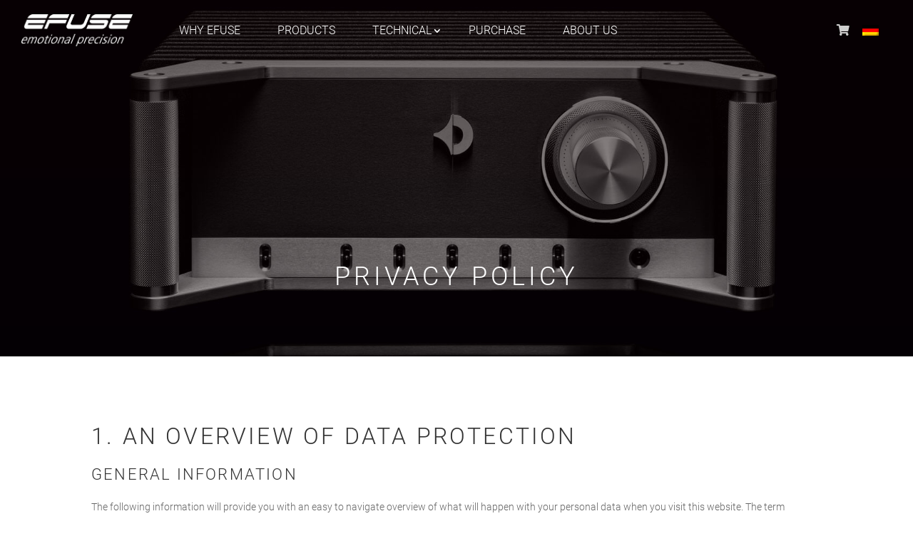

--- FILE ---
content_type: text/html; charset=UTF-8
request_url: https://efuse.net/privacy-policy/?lang=en
body_size: 19069
content:
<!DOCTYPE html><html lang="en-US"><head><meta charset="UTF-8" /><meta http-equiv="X-UA-Compatible" content="IE=edge"><link rel="pingback" href="https://efuse.net/xmlrpc.php" /> <script type="text/javascript">document.documentElement.className = 'js';</script> <meta name='robots' content='index, follow, max-image-preview:large, max-snippet:-1, max-video-preview:-1' /><link rel="alternate" hreflang="de" href="https://efuse.net/datenschutzerklaerung/" /><link rel="alternate" hreflang="en" href="https://efuse.net/privacy-policy/?lang=en" /><link rel="alternate" hreflang="x-default" href="https://efuse.net/datenschutzerklaerung/" /><link media="all" href="https://efuse.net/wp-content/cache/autoptimize/css/autoptimize_fff73a2b018107e1fa57f25bc0ffef46.css" rel="stylesheet"><link media="only screen and (max-width: 768px)" href="https://efuse.net/wp-content/cache/autoptimize/css/autoptimize_645e25746732f92ab8912b8a07744c57.css" rel="stylesheet"><title>Privacy Policy - EFUSE</title><link rel="canonical" href="https://efuse.net/privacy-policy/?lang=en" /><meta property="og:locale" content="en_US" /><meta property="og:type" content="article" /><meta property="og:title" content="Privacy Policy - EFUSE" /><meta property="og:url" content="https://efuse.net/privacy-policy/?lang=en" /><meta property="og:site_name" content="EFUSE" /><meta property="article:modified_time" content="2021-04-06T23:03:01+00:00" /><meta property="og:image" content="https://efuse.net/wp-content/uploads/2019/05/Amplifier-frontal-mit-Regler.jpg" /><meta property="og:image:width" content="1700" /><meta property="og:image:height" content="1133" /><meta property="og:image:type" content="image/jpeg" /><meta name="twitter:card" content="summary_large_image" /> <script type="application/ld+json" class="yoast-schema-graph">{"@context":"https://schema.org","@graph":[{"@type":"WebPage","@id":"https://efuse.net/privacy-policy/?lang=en","url":"https://efuse.net/privacy-policy/?lang=en","name":"Privacy Policy - EFUSE","isPartOf":{"@id":"https://efuse.net/#website"},"primaryImageOfPage":{"@id":"https://efuse.net/privacy-policy/?lang=en#primaryimage"},"image":{"@id":"https://efuse.net/privacy-policy/?lang=en#primaryimage"},"thumbnailUrl":"https://efuse.net/wp-content/uploads/2019/05/Amplifier-frontal-mit-Regler.jpg","datePublished":"2021-04-06T22:05:34+00:00","dateModified":"2021-04-06T23:03:01+00:00","breadcrumb":{"@id":"https://efuse.net/privacy-policy/?lang=en#breadcrumb"},"inLanguage":"en-US","potentialAction":[{"@type":"ReadAction","target":["https://efuse.net/privacy-policy/?lang=en"]}]},{"@type":"ImageObject","inLanguage":"en-US","@id":"https://efuse.net/privacy-policy/?lang=en#primaryimage","url":"https://efuse.net/wp-content/uploads/2019/05/Amplifier-frontal-mit-Regler.jpg","contentUrl":"https://efuse.net/wp-content/uploads/2019/05/Amplifier-frontal-mit-Regler.jpg","width":1700,"height":1133},{"@type":"BreadcrumbList","@id":"https://efuse.net/privacy-policy/?lang=en#breadcrumb","itemListElement":[{"@type":"ListItem","position":1,"name":"Startseite","item":"https://efuse.net/?lang=en"},{"@type":"ListItem","position":2,"name":"Privacy Policy"}]},{"@type":"WebSite","@id":"https://efuse.net/#website","url":"https://efuse.net/","name":"EFUSE","description":"Die elektronische High-End Sicherung","publisher":{"@id":"https://efuse.net/#organization"},"potentialAction":[{"@type":"SearchAction","target":{"@type":"EntryPoint","urlTemplate":"https://efuse.net/?s={search_term_string}"},"query-input":{"@type":"PropertyValueSpecification","valueRequired":true,"valueName":"search_term_string"}}],"inLanguage":"en-US"},{"@type":"Organization","@id":"https://efuse.net/#organization","name":"EFUSE GmbH","url":"https://efuse.net/","logo":{"@type":"ImageObject","inLanguage":"en-US","@id":"https://efuse.net/#/schema/logo/image/","url":"https://efuse.net/wp-content/uploads/2019/05/logo-header.png","contentUrl":"https://efuse.net/wp-content/uploads/2019/05/logo-header.png","width":650,"height":188,"caption":"EFUSE GmbH"},"image":{"@id":"https://efuse.net/#/schema/logo/image/"}}]}</script> <link rel="alternate" type="application/rss+xml" title="EFUSE &raquo; Feed" href="https://efuse.net/feed/?lang=en" /><link rel="alternate" type="application/rss+xml" title="EFUSE &raquo; Comments Feed" href="https://efuse.net/comments/feed/?lang=en" /><link rel="alternate" type="application/rss+xml" title="EFUSE &raquo; Privacy Policy Comments Feed" href="https://efuse.net/privacy-policy/feed/?lang=en" /><meta content="Divi Child - JUVO v.1.0.0" name="generator"/> <script type="text/javascript" src="https://efuse.net/wp-includes/js/jquery/jquery.min.js" id="jquery-core-js"></script> <script type="text/javascript" id="wc-add-to-cart-js-extra">var wc_add_to_cart_params = {"ajax_url":"\/wp-admin\/admin-ajax.php","wc_ajax_url":"\/?lang=en&wc-ajax=%%endpoint%%","i18n_view_cart":"View cart","cart_url":"https:\/\/efuse.net\/warenkorb\/","is_cart":"","cart_redirect_after_add":"no"};</script> <script type="text/javascript" id="woocommerce-js-extra">var woocommerce_params = {"ajax_url":"\/wp-admin\/admin-ajax.php","wc_ajax_url":"\/?lang=en&wc-ajax=%%endpoint%%"};</script> <link rel="https://api.w.org/" href="https://efuse.net/wp-json/" /><link rel="alternate" type="application/json" href="https://efuse.net/wp-json/wp/v2/pages/1524" /><link rel="EditURI" type="application/rsd+xml" title="RSD" href="https://efuse.net/xmlrpc.php?rsd" /><link rel='shortlink' href='https://efuse.net/?p=1524&#038;lang=en' /><link rel="alternate" type="application/json+oembed" href="https://efuse.net/wp-json/oembed/1.0/embed?url=https%3A%2F%2Fefuse.net%2Fprivacy-policy%2F%3Flang%3Den" /><link rel="alternate" type="text/xml+oembed" href="https://efuse.net/wp-json/oembed/1.0/embed?url=https%3A%2F%2Fefuse.net%2Fprivacy-policy%2F%3Flang%3Den&#038;format=xml" /><meta name="generator" content="WPML ver:4.8.6 stt:1,3;" /> <script>document.documentElement.className += " js";</script> <meta name="viewport" content="width=device-width, initial-scale=1.0, maximum-scale=1.0, user-scalable=0" /> <noscript><style>.woocommerce-product-gallery{ opacity: 1 !important; }</style></noscript><link rel="icon" href="https://efuse.net/wp-content/uploads/2019/04/cropped-favicon-32x32.png" sizes="32x32" /><link rel="icon" href="https://efuse.net/wp-content/uploads/2019/04/cropped-favicon-192x192.png" sizes="192x192" /><link rel="apple-touch-icon" href="https://efuse.net/wp-content/uploads/2019/04/cropped-favicon-180x180.png" /><meta name="msapplication-TileImage" content="https://efuse.net/wp-content/uploads/2019/04/cropped-favicon-270x270.png" /></head><body class="page-template-default page page-id-1524 theme-Divi et-tb-has-template et-tb-has-header et-tb-has-body et-tb-has-footer woocommerce-no-js et_button_no_icon et_pb_button_helper_class et_cover_background et_pb_gutter osx et_pb_gutters3 et_pb_pagebuilder_layout et_divi_theme et-db"><div id="page-container"><div id="et-boc" class="et-boc"><header class="et-l et-l--header"><div class="et_builder_inner_content et_pb_gutters3"><div class="et_pb_section et_pb_section_0_tb_header nav-sec et_pb_with_background et_section_regular et_pb_section--absolute et_pb_section--with-menu" ><div class="et_pb_row et_pb_row_0_tb_header et_pb_row--with-menu"><div class="et_pb_column et_pb_column_3_4 et_pb_column_0_tb_header  et_pb_css_mix_blend_mode_passthrough et_pb_column--with-menu"><div class="et_pb_module et_pb_menu et_pb_menu_0_tb_header et_pb_bg_layout_light  et_pb_text_align_left et_dropdown_animation_fade et_pb_menu--with-logo et_pb_menu--style-left_aligned"><div class="et_pb_menu_inner_container clearfix"><div class="et_pb_menu__logo-wrap"><div class="et_pb_menu__logo"> <a href="https://efuse.net/?lang=en" ><img fetchpriority="high" decoding="async" width="650" height="188" src="https://efuse.net/wp-content/uploads/2019/05/logo-header.png" alt="" srcset="https://efuse.net/wp-content/uploads/2019/05/logo-header.png 650w, https://efuse.net/wp-content/uploads/2019/05/logo-header-600x174.png 600w, https://efuse.net/wp-content/uploads/2019/05/logo-header-300x87.png 300w" sizes="(max-width: 650px) 100vw, 650px" class="wp-image-193" /></a></div></div><div class="et_pb_menu__wrap"><div class="et_pb_menu__menu"><nav class="et-menu-nav"><ul id="menu-main-menu" class="et-menu nav"><li class="et_pb_menu_page_id-182 menu-item menu-item-type-post_type menu-item-object-page menu-item-519"><a href="https://efuse.net/why-efuse/?lang=en">Why Efuse</a></li><li class="et_pb_menu_page_id-204 menu-item menu-item-type-post_type menu-item-object-page menu-item-513"><a href="https://efuse.net/our-products/?lang=en">Products</a></li><li class="et_pb_menu_page_id-520 menu-item menu-item-type-custom menu-item-object-custom menu-item-has-children menu-item-520"><a href="#">Technical</a><ul class="sub-menu"><li class="et_pb_menu_page_id-200 menu-item menu-item-type-post_type menu-item-object-page menu-item-516"><a href="https://efuse.net/technical-internal-install/?lang=en">Internal Install</a></li><li class="et_pb_menu_page_id-247 menu-item menu-item-type-post_type menu-item-object-page menu-item-515"><a href="https://efuse.net/technical-connecting-external/?lang=en">Connecting External</a></li><li class="et_pb_menu_page_id-780 menu-item menu-item-type-custom menu-item-object-custom menu-item-has-children menu-item-780"><a href="#">Behaviour</a><ul class="sub-menu"><li class="et_pb_menu_page_id-251 menu-item menu-item-type-post_type menu-item-object-page menu-item-778"><a href="https://efuse.net/technical-behaviour/?lang=en">Efuse is tripped</a></li></ul></li><li class="et_pb_menu_page_id-970 menu-item menu-item-type-post_type menu-item-object-page menu-item-973"><a href="https://efuse.net/technical-faq/?lang=en">FAQ</a></li><li class="et_pb_menu_page_id-249 menu-item menu-item-type-post_type menu-item-object-page menu-item-517"><a href="https://efuse.net/technical-notes/?lang=en">Notes</a></li></ul></li><li class="et_pb_menu_page_id-198 menu-item menu-item-type-post_type menu-item-object-page menu-item-512"><a href="https://efuse.net/dealer-list/?lang=en">Purchase</a></li><li class="et_pb_menu_page_id-221 menu-item menu-item-type-post_type menu-item-object-page menu-item-511"><a href="https://efuse.net/about-us/?lang=en">About Us</a></li></ul></nav></div><div class="et_mobile_nav_menu"><div class="mobile_nav closed"> <span class="mobile_menu_bar"></span></div></div></div></div></div></div><div class="et_pb_column et_pb_column_1_4 et_pb_column_1_tb_header meta-nav  et_pb_css_mix_blend_mode_passthrough et-last-child"><div class="et_pb_module et_pb_icon et_pb_icon_0_tb_header"> <a href="/warenkorb" title="Frontal amplifier with controller"><span class="et_pb_icon_wrap "><span class="et-pb-icon"></span></span></a></div><div class="et_pb_module et_pb_code et_pb_code_0_tb_header"><div class="et_pb_code_inner"><div class="wpml-ls-statics-shortcode_actions wpml-ls wpml-ls-legacy-list-horizontal"><ul role="menu"><li class="wpml-ls-slot-shortcode_actions wpml-ls-item wpml-ls-item-de wpml-ls-first-item wpml-ls-last-item wpml-ls-item-legacy-list-horizontal" role="none"> <a href="https://efuse.net/datenschutzerklaerung/" class="wpml-ls-link" role="menuitem"  aria-label="Switch to German" title="Switch to German" > <noscript><img decoding="async"
 class="wpml-ls-flag"
 src="https://efuse.net/wp-content/plugins/sitepress-multilingual-cms/res/flags/de.png"
 alt="German"
 width=23
 height=15
 /></noscript><img decoding="async"
 class="lazyload wpml-ls-flag"
 src='data:image/svg+xml,%3Csvg%20xmlns=%22http://www.w3.org/2000/svg%22%20viewBox=%220%200%20210%20140%22%3E%3C/svg%3E' data-src="https://efuse.net/wp-content/plugins/sitepress-multilingual-cms/res/flags/de.png"
 alt="German"
 width=23
 height=15
 /></a></li></ul></div></div></div></div></div></div></div></header><div id="et-main-area"><div id="main-content"><div class="et-l et-l--body"><div class="et_builder_inner_content et_pb_gutters3"><div class="et_pb_section et_pb_section_0_tb_body et_pb_with_background et_section_regular" ><div class="et_pb_row et_pb_row_0_tb_body"><div class="et_pb_column et_pb_column_4_4 et_pb_column_0_tb_body  et_pb_css_mix_blend_mode_passthrough et-last-child"><div class="et_pb_module et_pb_post_title et_pb_post_title_0_tb_body et_pb_bg_layout_light  et_pb_text_align_left"   ><div class="et_pb_title_container"><h1 class="entry-title">Privacy Policy</h1></div></div></div></div></div><div class="et_pb_section et_pb_section_1_tb_body et_section_regular" ><div class="et_pb_row et_pb_row_1_tb_body"><div class="et_pb_column et_pb_column_4_4 et_pb_column_1_tb_body  et_pb_css_mix_blend_mode_passthrough et-last-child"><div class="et_pb_module et_pb_post_content et_pb_post_content_0_tb_body"><div class="et-l et-l--post"><div class="et_builder_inner_content et_pb_gutters3"><div class="et_pb_section et_pb_section_0 et_section_regular" ><div class="et_pb_row et_pb_row_0"><div class="et_pb_column et_pb_column_4_4 et_pb_column_0  et_pb_css_mix_blend_mode_passthrough et-last-child"><div class="et_pb_module et_pb_text et_pb_text_0  et_pb_text_align_left et_pb_bg_layout_light"><div class="et_pb_text_inner"><p><div style="word-wrap: break-word;"><h2>1. An overview of data protection</h2><h3>General information</h3><p>The following information will provide you with an easy to navigate overview of what will happen with your personal data when you visit this website. The term &ldquo;personal data&rdquo; comprises all data that can be used to personally identify you. For detailed information about the subject matter of data protection, please consult our Data Protection Declaration, which we have included beneath this copy.</p><h3>Data recording on this website</h3><h4>Who is the responsible party for the recording of data on this website (i.e., the &ldquo;controller&rdquo;)?</h4><p>The data on this website is processed by the operator of the website, whose contact information is available under section &ldquo;Information about the responsible party (referred to as the &ldquo;controller&rdquo; in the GDPR)&rdquo; in this Privacy Policy.</p><h4>How do we record your data?</h4><p>We collect your data as a result of your sharing of your data with us. This may, for instance be information you enter into our contact form.</p><p>Other data shall be recorded by our IT systems automatically or after you consent to its recording during your website visit. This data comprises primarily technical information (e.g., web browser, operating system, or time the site was accessed). This information is recorded automatically when you access this website.</p><h4>What are the purposes we use your data for?</h4><p>A portion of the information is generated to guarantee the error free provision of the website. Other data may be used to analyze your user patterns.</p><h4>What rights do you have as far as your information is concerned?</h4><p>You have the right to receive information about the source, recipients, and purposes of your archived personal data at any time without having to pay a fee for such disclosures. You also have the right to demand that your data are rectified or eradicated. If you have consented to data processing, you have the option to revoke this consent at any time, which shall affect all future data processing. Moreover, you have the right to demand that the processing of your data be restricted under certain circumstances. Furthermore, you have the right to log a complaint with the competent supervising agency.</p><p>Please do not hesitate to contact us at any time if you have questions about this or any other data protection related issues.</p><h2>2. Hosting and Content Delivery Networks (CDN)</h2><h3>External Hosting</h3><p>This website is hosted by an external service provider (host). Personal data collected on this website are stored on the servers of the host. These may include, but are not limited to, IP addresses, contact requests, metadata and communications, contract information, contact information, names, web page access, and other data generated through a web site.</p><p>The host is used for the purpose of fulfilling the contract with our potential and existing customers (Art. 6(1)(b) GDPR) and in the interest of secure, fast, and efficient provision of our online services by a professional provider (Art. 6(1)(f) GDPR).</p><p>Our host will only process your data to the extent necessary to fulfil its performance obligations and to follow our instructions with respect to such data.</p><p>We are using the following host:</p><p>JUVO Webdesign - Justin Vogt<br /> Otto-Brenner-Stra&szlig;e 4<br /> 52353 D&uuml;ren</p><h4>Execution of a contract data processing agreement</h4><p>In order to guarantee processing in compliance with data protection regulations, we have concluded an order processing contract with our host.</p><h2>3. General information and mandatory information</h2><h3>Data protection</h3><p>The operators of this website and its pages take the protection of your personal data very seriously. Hence, we handle your personal data as confidential information and in compliance with the statutory data protection regulations and this Data Protection Declaration.</p><p>Whenever you use this website, a variety of personal information will be collected. Personal data comprises data that can be used to personally identify you. This Data Protection Declaration explains which data we collect as well as the purposes we use this data for. It also explains how, and for which purpose the information is collected.</p><p>We herewith advise you that the transmission of data via the Internet (i.e., through e-mail communications) may be prone to security gaps. It is not possible to completely protect data against third-party access.</p><h3>Information about the responsible party (referred to as the &ldquo;controller&rdquo; in the GDPR)</h3><p>The data processing controller on this website is:</p><p>EFUSE GmbH<br /> Gr&uuml;newalder Stra&szlig;e 29 &ndash; 31<br /> 42657 Solingen</p><p>Phone: 0212-24940<br /> E-mail: info@efuse.de</p><p>The controller is the natural person or legal entity that single-handedly or jointly with others makes decisions as to the purposes of and resources for the processing of personal data (e.g., names, e-mail addresses, etc.).</p><h3>Storage duration</h3><p>Unless a more specific storage period has been specified in this privacy policy, your personal data will remain with us until the purpose for which it was collected no longer applies. If you assert a justified request for deletion or revoke your consent to data processing, your data will be deleted, unless we have other legally permissible reasons for storing your personal data (e.g., tax or commercial law retention periods); in the latter case, the deletion will take place after these reasons cease to apply.</p><h3>Revocation of your consent to the processing of data</h3><p>A wide range of data processing transactions are possible only subject to your express consent. You can also revoke at any time any consent you have already given us. This shall be without prejudice to the lawfulness of any data collection that occurred prior to your revocation.</p><h3>Right to object to the collection of data in special cases; right to object to direct advertising (Art. 21 GDPR)</h3><p>IN THE EVENT THAT DATA ARE PROCESSED ON THE BASIS OF ART. 6(1)(E) OR (F) GDPR, YOU HAVE THE RIGHT TO AT ANY TIME OBJECT TO THE PROCESSING OF YOUR PERSONAL DATA BASED ON GROUNDS ARISING FROM YOUR UNIQUE SITUATION. THIS ALSO APPLIES TO ANY PROFILING BASED ON THESE PROVISIONS. TO DETERMINE THE LEGAL BASIS, ON WHICH ANY PROCESSING OF DATA IS BASED, PLEASE CONSULT THIS DATA PROTECTION DECLARATION. IF YOU LOG AN OBJECTION, WE WILL NO LONGER PROCESS YOUR AFFECTED PERSONAL DATA, UNLESS WE ARE IN A POSITION TO PRESENT COMPELLING PROTECTION WORTHY GROUNDS FOR THE PROCESSING OF YOUR DATA, THAT OUTWEIGH YOUR INTERESTS, RIGHTS AND FREEDOMS OR IF THE PURPOSE OF THE PROCESSING IS THE CLAIMING, EXERCISING OR DEFENCE OF LEGAL ENTITLEMENTS (OBJECTION PURSUANT TO ART. 21(1) GDPR).</p><p>IF YOUR PERSONAL DATA IS BEING PROCESSED IN ORDER TO ENGAGE IN DIRECT ADVERTISING, YOU HAVE THE RIGHT TO OBJECT TO THE PROCESSING OF YOUR AFFECTED PERSONAL DATA FOR THE PURPOSES OF SUCH ADVERTISING AT ANY TIME. THIS ALSO APPLIES TO PROFILING TO THE EXTENT THAT IT IS AFFILIATED WITH SUCH DIRECT ADVERTISING. IF YOU OBJECT, YOUR PERSONAL DATA WILL SUBSEQUENTLY NO LONGER BE USED FOR DIRECT ADVERTISING PURPOSES (OBJECTION PURSUANT TO ART. 21(2) GDPR).</p><h3>Right to log a complaint with the competent supervisory agency</h3><p>In the event of violations of the GDPR, data subjects are entitled to log a complaint with a supervisory agency, in particular in the member state where they usually maintain their domicile, place of work or at the place where the alleged violation occurred. The right to log a complaint is in effect regardless of any other administrative or court proceedings available as legal recourses.</p><h3>Right to data portability</h3><p>You have the right to demand that we hand over any data we automatically process on the basis of your consent or in order to fulfil a contract be handed over to you or a third party in a commonly used, machine readable format. If you should demand the direct transfer of the data to another controller, this will be done only if it is technically feasible.</p><h3>SSL and/or TLS encryption</h3><p>For security reasons and to protect the transmission of confidential content, such as purchase orders or inquiries you submit to us as the website operator, this website uses either an SSL or a TLS encryption program. You can recognize an encrypted connection by checking whether the address line of the browser switches from &ldquo;http://&rdquo; to &ldquo;https://&rdquo; and also by the appearance of the lock icon in the browser line.</p><p>If the SSL or TLS encryption is activated, data you transmit to us cannot be read by third parties.</p><h3>Encrypted payment transactions on this website</h3><p>If you are under an obligation to share your payment information (e.g. account number if you give us the authority to debit your bank account) with us after you have entered into a fee-based contract with us, this information is required to process payments.</p><p>Payment transactions using common modes of paying (Visa/MasterCard, debit to your bank account) are processed exclusively via encrypted SSL or TLS connections. You can recognize an encrypted connection by checking whether the address line of the browser switches from &ldquo;http://&rdquo; to &ldquo;https://&rdquo; and also by the appearance of the lock icon in the browser line.</p><p>If the communication with us is encrypted, third parties will not be able to read the payment information you share with us.</p><h3>Information about, rectification and eradication of data</h3><p>Within the scope of the applicable statutory provisions, you have the right to at any time demand information about your archived personal data, their source and recipients as well as the purpose of the processing of your data. You may also have a right to have your data rectified or eradicated. If you have questions about this subject matter or any other questions about personal data, please do not hesitate to contact us at any time.</p><h3>Right to demand processing restrictions</h3><p>You have the right to demand the imposition of restrictions as far as the processing of your personal data is concerned. To do so, you may contact us at any time. The right to demand restriction of processing applies in the following cases:</p><ul><li>In the event that you should dispute the correctness of your data archived by us, we will usually need some time to verify this claim. During the time that this investigation is ongoing, you have the right to demand that we restrict the processing of your personal data.</li><li>If the processing of your personal data was/is conducted in an unlawful manner, you have the option to demand the restriction of the processing of your data in lieu of demanding the eradication of this data.</li><li>If we do not need your personal data any longer and you need it to exercise, defend or claim legal entitlements, you have the right to demand the restriction of the processing of your personal data instead of its eradication.</li><li>If you have raised an objection pursuant to Art. 21(1) GDPR, your rights and our rights will have to be weighed against each other. As long as it has not been determined whose interests prevail, you have the right to demand a restriction of the processing of your personal data.</li></ul><p>If you have restricted the processing of your personal data, these data &ndash; with the exception of their archiving &ndash; may be processed only subject to your consent or to claim, exercise or defend legal entitlements or to protect the rights of other natural persons or legal entities or for important public interest reasons cited by the European Union or a member state of the EU.</p><h2>4. Recording of data on this website</h2><h3>Cookies</h3><p>Our websites and pages use what the industry refers to as &ldquo;cookies.&rdquo; Cookies are small text files that do not cause any damage to your device. They are either stored temporarily for the duration of a session (session cookies) or they are permanently archived on your device (permanent cookies). Session cookies are automatically deleted once you terminate your visit. Permanent cookies remain archived on your device until you actively delete them, or they are automatically eradicated by your web browser.</p><p>In some cases, it is possible that third-party cookies are stored on your device once you enter our site (third-party cookies). These cookies enable you or us to take advantage of certain services offered by the third party (e.g., cookies for the processing of payment services).</p><p>Cookies have a variety of functions. Many cookies are technically essential since certain website functions would not work in the absence of the cookies (e.g., the shopping cart function or the display of videos). The purpose of other cookies may be the analysis of user patterns or the display of promotional messages.</p><p>Cookies, which are required for the performance of electronic communication transactions (required cookies) or for the provision of certain functions you want to use (functional cookies, e.g., for the shopping cart function) or those that are necessary for the optimization of the website (e.g., cookies that provide measurable insights into the web audience), shall be stored on the basis of Art. 6(1)(f) GDPR, unless a different legal basis is cited. The operator of the website has a legitimate interest in the storage of cookies to ensure the technically error free and optimized provision of the operator&rsquo;s services. If your consent to the storage of the cookies has been requested, the respective cookies are stored exclusively on the basis of the consent obtained (Art. 6(1)(a) GDPR); this consent may be revoked at any time.</p><p>You have the option to set up your browser in such a manner that you will be notified any time cookies are placed and to permit the acceptance of cookies only in specific cases. You may also exclude the acceptance of cookies in certain cases or in general or activate the delete function for the automatic eradication of cookies when the browser closes. If cookies are deactivated, the functions of this website may be limited.</p><p>In the event that third-party cookies are used or if cookies are used for analytical purposes, we will separately notify you in conjunction with this Data Protection Policy and, if applicable, ask for your consent.</p><h3>Cookie Consent with Borlabs Cookie</h3><p>Our website uses the Borlabs cookie consent technology to obtain your consent to the storage of certain cookies in your browser and for their data privacy protection compliant documentation. The provider of this technology is Borlabs - Benjamin A. Bornschein, R&uuml;benkamp 32, 22305 Hamburg, Germany (hereinafter referred to as Borlabs).</p><p>Whenever you visit our website, a Borlabs cookie will be stored in your browser, which archives any declarations or revocations of consent you have entered. These data are not shared with the provider of the Borlabs technology.</p><p>The recorded data shall remain archived until you ask us to eradicate them, delete the Borlabs cookie on your own or the purpose of storing the data no longer exists. This shall be without prejudice to any retention obligations mandated by law. To review the details of Borlabs&rsquo; data processing policies, please visit <a href="https://de.borlabs.io/kb/welche-daten-speichert-borlabs-cookie/" target="_blank" rel="noopener noreferrer">https://de.borlabs.io/kb/welche-daten-speichert-borlabs-cookie/</a></p><p>We use the Borlabs cookie consent technology to obtain the declarations of consent mandated by law for the use of cookies. The legal basis for the use of such cookies is Art. 6(1)(c) GDPR.</p><h3>Server log files</h3><p>The provider of this website and its pages automatically collects and stores information in so-called server log files, which your browser communicates to us automatically. The information comprises:</p><ul><li>The type and version of browser used</li><li>The used operating system</li><li>Referrer URL</li><li>The hostname of the accessing computer</li><li>The time of the server inquiry</li><li>The IP address</li></ul><p>This data is not merged with other data sources.</p><p>This data is recorded on the basis of Art. 6(1)(f) GDPR. The operator of the website has a legitimate interest in the technically error free depiction and the optimization of the operator&rsquo;s website. In order to achieve this, server log files must be recorded.</p><h3>Contact form</h3><p>If you submit inquiries to us via our contact form, the information provided in the contact form as well as any contact information provided therein will be stored by us in order to handle your inquiry and in the event that we have further questions. We will not share this information without your consent.</p><p>The processing of these data is based on Art. 6(1)(b) GDPR, if your request is related to the execution of a contract or if it is necessary to carry out pre-contractual measures. In all other cases the processing is based on our legitimate interest in the effective processing of the requests addressed to us (Art. 6(1)(f) GDPR) or on your agreement (Art. 6(1)(a) GDPR) if this has been requested.</p><p>The information you have entered into the contact form shall remain with us until you ask us to eradicate the data, revoke your consent to the archiving of data or if the purpose for which the information is being archived no longer exists (e.g., after we have concluded our response to your inquiry). This shall be without prejudice to any mandatory legal provisions, in particular retention periods.</p><h3>Request by e-mail, telephone, or fax</h3><p>If you contact us by e-mail, telephone or fax, your request, including all resulting personal data (name, request) will be stored and processed by us for the purpose of processing your request. We do not pass these data on without your consent.</p><p>These data are processed on the basis of Art. 6(1)(b) GDPR if your inquiry is related to the fulfillment of a contract or is required for the performance of pre-contractual measures. In all other cases, the data are processed on the basis of our legitimate interest in the effective handling of inquiries submitted to us (Art. 6(1)(f) GDPR) or on the basis of your consent (Art. 6(1)(a) GDPR) if it has been obtained.</p><p>The data sent by you to us via contact requests remain with us until you request us to delete, revoke your consent to the storage or the purpose for the data storage lapses (e.g. after completion of your request). Mandatory statutory provisions - in particular statutory retention periods - remain unaffected.</p><h3>Registration on this website</h3><p>You have the option to register on this website to be able to use additional website functions. We shall use the data you enter only for the purpose of using the respective offer or service you have registered for. The required information we request at the time of registration must be entered in full. Otherwise, we shall reject the registration.</p><p>To notify you of any important changes to the scope of our portfolio or in the event of technical modifications, we shall use the e-mail address provided during the registration process.</p><p>We shall process the data entered during the registration process on the basis of your consent (Art. 6(1)(a) GDPR).</p><p>The data recorded during the registration process shall be stored by us as long as you are registered on this website. Subsequently, such data shall be deleted. This shall be without prejudice to mandatory statutory retention obligations.</p><h3>The comment function on this website</h3><p>When you use the comment function on this website, information on the time the comment was generated and your e-mail-address and, if you are not posting anonymously, the username you have selected will be archived in addition to your comments.</p><h4>Storage of the IP address</h4><p>Our comment function stores the IP addresses of all users who enter comments. Given that we do not review the comments prior to publishing them, we need this information in order to take action against the author in the event of rights violations, such as defamation or propaganda.</p><h4>Subscribing to comments</h4><p>As a user of this website, you have the option to subscribe to comments after you have registered. You will receive a confirmation e-mail, the purpose of which is to verify whether you are the actual holder of the provided e-mail address. You can deactivate this function at any time by following a respective link in the information e-mails. The data entered in conjunction with subscriptions to comments will be deleted in this case. However, if you have communicated this information to us for other purposes and from a different location (e.g., when subscribing to the newsletter), the data shall remain in our possession.</p><h4>Storage period for comments</h4><p>Comments and any affiliated information shall be stored by us and remain on this website until the content the comment pertained to has been deleted in its entirety or if the comments had to be deleted for legal reasons (e.g., insulting comments).</p><h4>Legal basis</h4><p>Comments are stored on the basis of your consent (Art. 6(1)(a) GDPR). You have the right to revoke at any time any consent you have already given us. To do so, all you are required to do is sent us an informal notification via e-mail. This shall be without prejudice to the lawfulness of any data collection that occurred prior to your revocation.</p><h2>5. Plug-ins and Tools</h2><h3>Google Web Fonts (local embedding)</h3><p>This website uses so-called Web Fonts provided by Google to ensure the uniform use of fonts on this site. These Google fonts are locally installed so that a connection to Google&rsquo;s servers will not be established in conjunction with this application.</p><p>For more information on Google Web Fonts, please follow this link: <a href="https://developers.google.com/fonts/faq" target="_blank" rel="noopener noreferrer">https://developers.google.com/fonts/faq</a> and consult Google&rsquo;s Data Privacy Declaration under: <a href="https://policies.google.com/privacy?hl=en" target="_blank" rel="noopener noreferrer">https://policies.google.com/privacy?hl=en</a>.</p><h2>6. eCommerce and payment service providers</h2><h3>Processing of data (customer and contract data)</h3><p>We collect, process, and use personal data only to the extent necessary for the establishment, content organization or change of the legal relationship (data inventory). These actions are taken on the basis of Art. 6(1)(b) GDPR, which permits the processing of data for the fulfilment of a contract or pre-contractual actions. We collect, process, and use personal data concerning the use of this website (usage data) only to the extent that this is necessary to make it possible for users to utilize the services and to bill for them.</p><p>The collected customer data shall be eradicated upon completion of the order or the termination of the business relationship. This shall be without prejudice to any statutory retention mandates.</p><h3>Data transfer upon closing of contracts for online stores, retailers, and the shipment of merchandise</h3><p>We share personal data with third parties only if this is necessary in conjunction with the handling of the contract; for instance, with companies entrusted with the shipment of goods or the financial institution tasked with the processing of payments. Any further transfer of data shall not occur or shall only occur if you have expressly consented to the transfer. Any sharing of your data with third parties in the absence of your express consent, for instance for advertising purposes, shall not occur.</p><p>The basis for the processing of data is Art. 6(1)(b) GDPR, which permits the processing of data for the fulfilment of a contract or for pre-contractual actions.</p><h3>Payment services</h3><p>We integrate payment services of third-party companies on our website. When you make a purchase from us, your payment data (e.g. name, payment amount, bank account details, credit card number) are processed by the payment service provider for the purpose of payment processing. For these transactions, the respective contractual and data protection provisions of the respective providers apply. The use of the payment service providers is based on Art. 6(1)(b) GDPR (contract processing) and in the interest of a smooth, convenient, and secure payment transaction (Art. 6(1)(f) GDPR). Insofar as your consent is requested for certain actions, Art. 6(1)(a) GDPR is the legal basis for data processing; consent may be revoked at any time for the future.</p><p>Folgende Zahlungsdienste / Zahlungsdienstleister setzen wir im Rahmen dieser Website ein:</p><h4>PayPal</h4><p>The provider of this payment service is PayPal (Europe) S.&agrave;.r.l. et Cie, S.C.A., 22-24 Boulevard Royal, L-2449 Luxembourg (hereinafter &ldquo;PayPal&rdquo;).</p><p>Data transmission to the US is based on the Standard Contractual Clauses (SCC) of the European Commission. Details can be found here: <a href="https://www.paypal.com/de/webapps/mpp/ua/pocpsa-full" target="_blank" rel="noopener noreferrer">https://www.paypal.com/de/webapps/mpp/ua/pocpsa-full</a>.</p><p>Details can be found in PayPal&rsquo;s privacy policy: <a href="https://www.paypal.com/de/webapps/mpp/ua/privacy-full" target="_blank" rel="noopener noreferrer">https://www.paypal.com/de/webapps/mpp/ua/privacy-full</a>.</p></div></p></div></div></div></div></div></div></div></div></div></div></div></div></div></div><footer class="et-l et-l--footer"><div class="et_builder_inner_content et_pb_gutters3"><div class="et_pb_section et_pb_section_0_tb_footer et_pb_with_background et_section_regular" ><div class="et_pb_row et_pb_row_0_tb_footer et_pb_gutters1"><div class="et_pb_column et_pb_column_1_4 et_pb_column_0_tb_footer  et_pb_css_mix_blend_mode_passthrough"><div class="et_pb_module et_pb_sidebar_0_tb_footer et_pb_widget_area clearfix et_pb_widget_area_left et_pb_bg_layout_dark"><div id="text-3" class="fwidget et_pb_widget widget_text"><div class="textwidget"><p><noscript><img decoding="async" class="alignnone wp-image-193 " src="https://efuse.net/wp-content/uploads/2019/05/logo-header.png" alt="" width="268" height="78" srcset="https://efuse.net/wp-content/uploads/2019/05/logo-header.png 650w, https://efuse.net/wp-content/uploads/2019/05/logo-header-600x174.png 600w, https://efuse.net/wp-content/uploads/2019/05/logo-header-300x87.png 300w" sizes="(max-width: 268px) 100vw, 268px" /></noscript><img decoding="async" class="lazyload alignnone wp-image-193 " src='data:image/svg+xml,%3Csvg%20xmlns=%22http://www.w3.org/2000/svg%22%20viewBox=%220%200%20268%2078%22%3E%3C/svg%3E' data-src="https://efuse.net/wp-content/uploads/2019/05/logo-header.png" alt="" width="268" height="78" data-srcset="https://efuse.net/wp-content/uploads/2019/05/logo-header.png 650w, https://efuse.net/wp-content/uploads/2019/05/logo-header-600x174.png 600w, https://efuse.net/wp-content/uploads/2019/05/logo-header-300x87.png 300w" data-sizes="(max-width: 268px) 100vw, 268px" /></p><p>EFUSE GmbH<br /> Grünewalder Str. 29 – 31<br /> 42657 Solingen</p><p>Tel. <a href="tel:+49 212 2494955">+49 212 2494955</a><br /> Fax +49 212 2494 100<br /> info@efuse.de</p></div></div></div></div><div class="et_pb_column et_pb_column_1_4 et_pb_column_1_tb_footer  et_pb_css_mix_blend_mode_passthrough"><div class="et_pb_module et_pb_sidebar_1_tb_footer et_pb_widget_area clearfix et_pb_widget_area_left et_pb_bg_layout_dark"><div id="nav_menu-5" class="fwidget et_pb_widget widget_nav_menu"><h4 class="title">General</h4><div class="menu-footer-main-en-container"><ul id="menu-footer-main-en" class="menu"><li id="menu-item-820" class="menu-item menu-item-type-post_type menu-item-object-page menu-item-820"><a href="https://efuse.net/why-efuse/?lang=en">Why Efuse</a></li><li id="menu-item-821" class="menu-item menu-item-type-post_type menu-item-object-page menu-item-821"><a href="https://efuse.net/our-products/?lang=en">Our Products</a></li><li id="menu-item-822" class="menu-item menu-item-type-post_type menu-item-object-page menu-item-822"><a href="https://efuse.net/dealer-list/?lang=en">Dealer List</a></li><li id="menu-item-823" class="menu-item menu-item-type-post_type menu-item-object-page menu-item-823"><a href="https://efuse.net/about-us/?lang=en">About Us</a></li></ul></div></div></div></div><div class="et_pb_column et_pb_column_1_4 et_pb_column_2_tb_footer  et_pb_css_mix_blend_mode_passthrough"><div class="et_pb_module et_pb_sidebar_2_tb_footer et_pb_widget_area clearfix et_pb_widget_area_left et_pb_bg_layout_dark"><div id="nav_menu-6" class="fwidget et_pb_widget widget_nav_menu"><h4 class="title">Technical</h4><div class="menu-footer-second-en-container"><ul id="menu-footer-second-en" class="menu"><li id="menu-item-824" class="menu-item menu-item-type-post_type menu-item-object-page menu-item-824"><a href="https://efuse.net/technical-notes/?lang=en">Notes</a></li><li id="menu-item-825" class="menu-item menu-item-type-post_type menu-item-object-page menu-item-825"><a href="https://efuse.net/technical-internal-install/?lang=en">Internal Install</a></li><li id="menu-item-826" class="menu-item menu-item-type-post_type menu-item-object-page menu-item-826"><a href="https://efuse.net/technical-connecting-external/?lang=en">Connecting External</a></li><li id="menu-item-828" class="menu-item menu-item-type-post_type menu-item-object-page menu-item-828"><a href="https://efuse.net/technical-behaviour/?lang=en">Efuse is tripped</a></li></ul></div></div></div></div><div class="et_pb_column et_pb_column_1_4 et_pb_column_3_tb_footer  et_pb_css_mix_blend_mode_passthrough et-last-child"><div class="et_pb_module et_pb_sidebar_3_tb_footer et_pb_widget_area clearfix et_pb_widget_area_left et_pb_bg_layout_dark"><div id="nav_menu-7" class="fwidget et_pb_widget widget_nav_menu"><h4 class="title">Legal</h4><div class="menu-rechtliches-englisch-container"><ul id="menu-rechtliches-englisch" class="menu"><li id="menu-item-574" class="menu-item menu-item-type-post_type menu-item-object-page menu-item-574"><a href="https://efuse.net/imprint/?lang=en">Imprint</a></li></ul></div></div></div></div></div></div></div></footer></div></div></div> <noscript><style>.lazyload{display:none;}</style></noscript><script data-noptimize="1">window.lazySizesConfig=window.lazySizesConfig||{};window.lazySizesConfig.loadMode=1;</script><script async data-noptimize="1" src='https://efuse.net/wp-content/plugins/autoptimize/classes/external/js/lazysizes.min.js'></script> <script type='text/javascript'>(function () {
			var c = document.body.className;
			c = c.replace(/woocommerce-no-js/, 'woocommerce-js');
			document.body.className = c;
		})();</script> <script>let variation = jQuery("#main-product .woocommerce-variation");

	if (variation) {
		jQuery("#main-product .general-price").hide();
	}</script> <script type="text/javascript" id="wc-order-attribution-js-extra">var wc_order_attribution = {"params":{"lifetime":1.0e-5,"session":30,"ajaxurl":"https:\/\/efuse.net\/wp-admin\/admin-ajax.php","prefix":"wc_order_attribution_","allowTracking":"yes"}};</script> <script type="text/javascript" src="https://efuse.net/wp-includes/js/dist/vendor/wp-polyfill-inert.min.js" id="wp-polyfill-inert-js"></script> <script type="text/javascript" src="https://efuse.net/wp-includes/js/dist/vendor/regenerator-runtime.min.js" id="regenerator-runtime-js"></script> <script type="text/javascript" src="https://efuse.net/wp-includes/js/dist/vendor/wp-polyfill.min.js" id="wp-polyfill-js"></script> <script type="text/javascript" src="https://efuse.net/wp-includes/js/dist/vendor/react.min.js" id="react-js"></script> <script type="text/javascript" src="https://efuse.net/wp-includes/js/dist/hooks.min.js" id="wp-hooks-js"></script> <script type="text/javascript" src="https://efuse.net/wp-includes/js/dist/deprecated.min.js" id="wp-deprecated-js"></script> <script type="text/javascript" src="https://efuse.net/wp-includes/js/dist/dom.min.js" id="wp-dom-js"></script> <script type="text/javascript" src="https://efuse.net/wp-includes/js/dist/vendor/react-dom.min.js" id="react-dom-js"></script> <script type="text/javascript" src="https://efuse.net/wp-includes/js/dist/escape-html.min.js" id="wp-escape-html-js"></script> <script type="text/javascript" src="https://efuse.net/wp-includes/js/dist/element.min.js" id="wp-element-js"></script> <script type="text/javascript" src="https://efuse.net/wp-includes/js/dist/is-shallow-equal.min.js" id="wp-is-shallow-equal-js"></script> <script type="text/javascript" src="https://efuse.net/wp-includes/js/dist/i18n.min.js" id="wp-i18n-js"></script> <script type="text/javascript" id="wp-i18n-js-after">wp.i18n.setLocaleData( { 'text direction\u0004ltr': [ 'ltr' ] } );</script> <script type="text/javascript" src="https://efuse.net/wp-includes/js/dist/keycodes.min.js" id="wp-keycodes-js"></script> <script type="text/javascript" src="https://efuse.net/wp-includes/js/dist/priority-queue.min.js" id="wp-priority-queue-js"></script> <script type="text/javascript" src="https://efuse.net/wp-includes/js/dist/compose.min.js" id="wp-compose-js"></script> <script type="text/javascript" src="https://efuse.net/wp-includes/js/dist/private-apis.min.js" id="wp-private-apis-js"></script> <script type="text/javascript" src="https://efuse.net/wp-includes/js/dist/redux-routine.min.js" id="wp-redux-routine-js"></script> <script type="text/javascript" src="https://efuse.net/wp-includes/js/dist/data.min.js" id="wp-data-js"></script> <script type="text/javascript" id="wp-data-js-after">( function() {
	var userId = 0;
	var storageKey = "WP_DATA_USER_" + userId;
	wp.data
		.use( wp.data.plugins.persistence, { storageKey: storageKey } );
} )();</script> <script type="text/javascript" src="https://efuse.net/wp-includes/js/dist/vendor/lodash.min.js" id="lodash-js"></script> <script type="text/javascript" id="lodash-js-after">window.lodash = _.noConflict();</script> <script type="text/javascript" src="https://efuse.net/wp-includes/js/dist/url.min.js" id="wp-url-js"></script> <script type="text/javascript" src="https://efuse.net/wp-includes/js/dist/api-fetch.min.js" id="wp-api-fetch-js"></script> <script type="text/javascript" id="wp-api-fetch-js-after">wp.apiFetch.use( wp.apiFetch.createRootURLMiddleware( "https://efuse.net/wp-json/" ) );
wp.apiFetch.nonceMiddleware = wp.apiFetch.createNonceMiddleware( "a53730f829" );
wp.apiFetch.use( wp.apiFetch.nonceMiddleware );
wp.apiFetch.use( wp.apiFetch.mediaUploadMiddleware );
wp.apiFetch.nonceEndpoint = "https://efuse.net/wp-admin/admin-ajax.php?action=rest-nonce";</script> <script type="text/javascript" id="wc-settings-js-before">var wcSettings = wcSettings || JSON.parse( decodeURIComponent( '%7B%22shippingCostRequiresAddress%22%3Afalse%2C%22adminUrl%22%3A%22https%3A%5C%2F%5C%2Fefuse.net%5C%2Fwp-admin%5C%2F%22%2C%22countries%22%3A%7B%22AF%22%3A%22Afghanistan%22%2C%22AX%22%3A%22%5Cu00c5land%20Islands%22%2C%22AL%22%3A%22Albania%22%2C%22DZ%22%3A%22Algeria%22%2C%22AS%22%3A%22American%20Samoa%22%2C%22AD%22%3A%22Andorra%22%2C%22AO%22%3A%22Angola%22%2C%22AI%22%3A%22Anguilla%22%2C%22AQ%22%3A%22Antarctica%22%2C%22AG%22%3A%22Antigua%20and%20Barbuda%22%2C%22AR%22%3A%22Argentina%22%2C%22AM%22%3A%22Armenia%22%2C%22AW%22%3A%22Aruba%22%2C%22AU%22%3A%22Australia%22%2C%22AT%22%3A%22Austria%22%2C%22AZ%22%3A%22Azerbaijan%22%2C%22BS%22%3A%22Bahamas%22%2C%22BH%22%3A%22Bahrain%22%2C%22BD%22%3A%22Bangladesh%22%2C%22BB%22%3A%22Barbados%22%2C%22BY%22%3A%22Belarus%22%2C%22PW%22%3A%22Belau%22%2C%22BE%22%3A%22Belgium%22%2C%22BZ%22%3A%22Belize%22%2C%22BJ%22%3A%22Benin%22%2C%22BM%22%3A%22Bermuda%22%2C%22BT%22%3A%22Bhutan%22%2C%22BO%22%3A%22Bolivia%22%2C%22BQ%22%3A%22Bonaire%2C%20Saint%20Eustatius%20and%20Saba%22%2C%22BA%22%3A%22Bosnia%20and%20Herzegovina%22%2C%22BW%22%3A%22Botswana%22%2C%22BV%22%3A%22Bouvet%20Island%22%2C%22BR%22%3A%22Brazil%22%2C%22IO%22%3A%22British%20Indian%20Ocean%20Territory%22%2C%22BN%22%3A%22Brunei%22%2C%22BG%22%3A%22Bulgaria%22%2C%22BF%22%3A%22Burkina%20Faso%22%2C%22BI%22%3A%22Burundi%22%2C%22KH%22%3A%22Cambodia%22%2C%22CM%22%3A%22Cameroon%22%2C%22CA%22%3A%22Canada%22%2C%22CV%22%3A%22Cape%20Verde%22%2C%22KY%22%3A%22Cayman%20Islands%22%2C%22CF%22%3A%22Central%20African%20Republic%22%2C%22TD%22%3A%22Chad%22%2C%22CL%22%3A%22Chile%22%2C%22CN%22%3A%22China%22%2C%22CX%22%3A%22Christmas%20Island%22%2C%22CC%22%3A%22Cocos%20%28Keeling%29%20Islands%22%2C%22CO%22%3A%22Colombia%22%2C%22KM%22%3A%22Comoros%22%2C%22CG%22%3A%22Congo%20%28Brazzaville%29%22%2C%22CD%22%3A%22Congo%20%28Kinshasa%29%22%2C%22CK%22%3A%22Cook%20Islands%22%2C%22CR%22%3A%22Costa%20Rica%22%2C%22HR%22%3A%22Croatia%22%2C%22CU%22%3A%22Cuba%22%2C%22CW%22%3A%22Cura%26ccedil%3Bao%22%2C%22CY%22%3A%22Cyprus%22%2C%22CZ%22%3A%22Czech%20Republic%22%2C%22DK%22%3A%22Denmark%22%2C%22DJ%22%3A%22Djibouti%22%2C%22DM%22%3A%22Dominica%22%2C%22DO%22%3A%22Dominican%20Republic%22%2C%22EC%22%3A%22Ecuador%22%2C%22EG%22%3A%22Egypt%22%2C%22SV%22%3A%22El%20Salvador%22%2C%22GQ%22%3A%22Equatorial%20Guinea%22%2C%22ER%22%3A%22Eritrea%22%2C%22EE%22%3A%22Estonia%22%2C%22SZ%22%3A%22Eswatini%22%2C%22ET%22%3A%22Ethiopia%22%2C%22FK%22%3A%22Falkland%20Islands%22%2C%22FO%22%3A%22Faroe%20Islands%22%2C%22FJ%22%3A%22Fiji%22%2C%22FI%22%3A%22Finland%22%2C%22FR%22%3A%22France%22%2C%22GF%22%3A%22French%20Guiana%22%2C%22PF%22%3A%22French%20Polynesia%22%2C%22TF%22%3A%22French%20Southern%20Territories%22%2C%22GA%22%3A%22Gabon%22%2C%22GM%22%3A%22Gambia%22%2C%22GE%22%3A%22Georgia%22%2C%22DE%22%3A%22Germany%22%2C%22GH%22%3A%22Ghana%22%2C%22GI%22%3A%22Gibraltar%22%2C%22GR%22%3A%22Greece%22%2C%22GL%22%3A%22Greenland%22%2C%22GD%22%3A%22Grenada%22%2C%22GP%22%3A%22Guadeloupe%22%2C%22GU%22%3A%22Guam%22%2C%22GT%22%3A%22Guatemala%22%2C%22GG%22%3A%22Guernsey%22%2C%22GN%22%3A%22Guinea%22%2C%22GW%22%3A%22Guinea-Bissau%22%2C%22GY%22%3A%22Guyana%22%2C%22HT%22%3A%22Haiti%22%2C%22HM%22%3A%22Heard%20Island%20and%20McDonald%20Islands%22%2C%22HN%22%3A%22Honduras%22%2C%22HK%22%3A%22Hong%20Kong%22%2C%22HU%22%3A%22Hungary%22%2C%22IS%22%3A%22Iceland%22%2C%22IN%22%3A%22India%22%2C%22ID%22%3A%22Indonesia%22%2C%22IR%22%3A%22Iran%22%2C%22IQ%22%3A%22Iraq%22%2C%22IE%22%3A%22Ireland%22%2C%22IM%22%3A%22Isle%20of%20Man%22%2C%22IL%22%3A%22Israel%22%2C%22IT%22%3A%22Italy%22%2C%22CI%22%3A%22Ivory%20Coast%22%2C%22JM%22%3A%22Jamaica%22%2C%22JP%22%3A%22Japan%22%2C%22JE%22%3A%22Jersey%22%2C%22JO%22%3A%22Jordan%22%2C%22KZ%22%3A%22Kazakhstan%22%2C%22KE%22%3A%22Kenya%22%2C%22KI%22%3A%22Kiribati%22%2C%22KW%22%3A%22Kuwait%22%2C%22KG%22%3A%22Kyrgyzstan%22%2C%22LA%22%3A%22Laos%22%2C%22LV%22%3A%22Latvia%22%2C%22LB%22%3A%22Lebanon%22%2C%22LS%22%3A%22Lesotho%22%2C%22LR%22%3A%22Liberia%22%2C%22LY%22%3A%22Libya%22%2C%22LI%22%3A%22Liechtenstein%22%2C%22LT%22%3A%22Lithuania%22%2C%22LU%22%3A%22Luxembourg%22%2C%22MO%22%3A%22Macao%22%2C%22MG%22%3A%22Madagascar%22%2C%22MW%22%3A%22Malawi%22%2C%22MY%22%3A%22Malaysia%22%2C%22MV%22%3A%22Maldives%22%2C%22ML%22%3A%22Mali%22%2C%22MT%22%3A%22Malta%22%2C%22MH%22%3A%22Marshall%20Islands%22%2C%22MQ%22%3A%22Martinique%22%2C%22MR%22%3A%22Mauritania%22%2C%22MU%22%3A%22Mauritius%22%2C%22YT%22%3A%22Mayotte%22%2C%22MX%22%3A%22Mexico%22%2C%22FM%22%3A%22Micronesia%22%2C%22MD%22%3A%22Moldova%22%2C%22MC%22%3A%22Monaco%22%2C%22MN%22%3A%22Mongolia%22%2C%22ME%22%3A%22Montenegro%22%2C%22MS%22%3A%22Montserrat%22%2C%22MA%22%3A%22Morocco%22%2C%22MZ%22%3A%22Mozambique%22%2C%22MM%22%3A%22Myanmar%22%2C%22NA%22%3A%22Namibia%22%2C%22NR%22%3A%22Nauru%22%2C%22NP%22%3A%22Nepal%22%2C%22NL%22%3A%22Netherlands%22%2C%22NC%22%3A%22New%20Caledonia%22%2C%22NZ%22%3A%22New%20Zealand%22%2C%22NI%22%3A%22Nicaragua%22%2C%22NE%22%3A%22Niger%22%2C%22NG%22%3A%22Nigeria%22%2C%22NU%22%3A%22Niue%22%2C%22NF%22%3A%22Norfolk%20Island%22%2C%22KP%22%3A%22North%20Korea%22%2C%22MK%22%3A%22North%20Macedonia%22%2C%22MP%22%3A%22Northern%20Mariana%20Islands%22%2C%22NO%22%3A%22Norway%22%2C%22OM%22%3A%22Oman%22%2C%22PK%22%3A%22Pakistan%22%2C%22PS%22%3A%22Palestinian%20Territory%22%2C%22PA%22%3A%22Panama%22%2C%22PG%22%3A%22Papua%20New%20Guinea%22%2C%22PY%22%3A%22Paraguay%22%2C%22PE%22%3A%22Peru%22%2C%22PH%22%3A%22Philippines%22%2C%22PN%22%3A%22Pitcairn%22%2C%22PL%22%3A%22Poland%22%2C%22PT%22%3A%22Portugal%22%2C%22PR%22%3A%22Puerto%20Rico%22%2C%22QA%22%3A%22Qatar%22%2C%22RE%22%3A%22Reunion%22%2C%22RO%22%3A%22Romania%22%2C%22RU%22%3A%22Russia%22%2C%22RW%22%3A%22Rwanda%22%2C%22ST%22%3A%22S%26atilde%3Bo%20Tom%26eacute%3B%20and%20Pr%26iacute%3Bncipe%22%2C%22BL%22%3A%22Saint%20Barth%26eacute%3Blemy%22%2C%22SH%22%3A%22Saint%20Helena%22%2C%22KN%22%3A%22Saint%20Kitts%20and%20Nevis%22%2C%22LC%22%3A%22Saint%20Lucia%22%2C%22SX%22%3A%22Saint%20Martin%20%28Dutch%20part%29%22%2C%22MF%22%3A%22Saint%20Martin%20%28French%20part%29%22%2C%22PM%22%3A%22Saint%20Pierre%20and%20Miquelon%22%2C%22VC%22%3A%22Saint%20Vincent%20and%20the%20Grenadines%22%2C%22WS%22%3A%22Samoa%22%2C%22SM%22%3A%22San%20Marino%22%2C%22SA%22%3A%22Saudi%20Arabia%22%2C%22SN%22%3A%22Senegal%22%2C%22RS%22%3A%22Serbia%22%2C%22SC%22%3A%22Seychelles%22%2C%22SL%22%3A%22Sierra%20Leone%22%2C%22SG%22%3A%22Singapore%22%2C%22SK%22%3A%22Slovakia%22%2C%22SI%22%3A%22Slovenia%22%2C%22SB%22%3A%22Solomon%20Islands%22%2C%22SO%22%3A%22Somalia%22%2C%22ZA%22%3A%22South%20Africa%22%2C%22GS%22%3A%22South%20Georgia%5C%2FSandwich%20Islands%22%2C%22KR%22%3A%22South%20Korea%22%2C%22SS%22%3A%22South%20Sudan%22%2C%22ES%22%3A%22Spain%22%2C%22LK%22%3A%22Sri%20Lanka%22%2C%22SD%22%3A%22Sudan%22%2C%22SR%22%3A%22Suriname%22%2C%22SJ%22%3A%22Svalbard%20and%20Jan%20Mayen%22%2C%22SE%22%3A%22Sweden%22%2C%22CH%22%3A%22Switzerland%22%2C%22SY%22%3A%22Syria%22%2C%22TW%22%3A%22Taiwan%22%2C%22TJ%22%3A%22Tajikistan%22%2C%22TZ%22%3A%22Tanzania%22%2C%22TH%22%3A%22Thailand%22%2C%22TL%22%3A%22Timor-Leste%22%2C%22TG%22%3A%22Togo%22%2C%22TK%22%3A%22Tokelau%22%2C%22TO%22%3A%22Tonga%22%2C%22TT%22%3A%22Trinidad%20and%20Tobago%22%2C%22TN%22%3A%22Tunisia%22%2C%22TR%22%3A%22Turkey%22%2C%22TM%22%3A%22Turkmenistan%22%2C%22TC%22%3A%22Turks%20and%20Caicos%20Islands%22%2C%22TV%22%3A%22Tuvalu%22%2C%22UG%22%3A%22Uganda%22%2C%22UA%22%3A%22Ukraine%22%2C%22AE%22%3A%22United%20Arab%20Emirates%22%2C%22GB%22%3A%22United%20Kingdom%20%28UK%29%22%2C%22US%22%3A%22United%20States%20%28US%29%22%2C%22UM%22%3A%22United%20States%20%28US%29%20Minor%20Outlying%20Islands%22%2C%22UY%22%3A%22Uruguay%22%2C%22UZ%22%3A%22Uzbekistan%22%2C%22VU%22%3A%22Vanuatu%22%2C%22VA%22%3A%22Vatican%22%2C%22VE%22%3A%22Venezuela%22%2C%22VN%22%3A%22Vietnam%22%2C%22VG%22%3A%22Virgin%20Islands%20%28British%29%22%2C%22VI%22%3A%22Virgin%20Islands%20%28US%29%22%2C%22WF%22%3A%22Wallis%20and%20Futuna%22%2C%22EH%22%3A%22Western%20Sahara%22%2C%22YE%22%3A%22Yemen%22%2C%22ZM%22%3A%22Zambia%22%2C%22ZW%22%3A%22Zimbabwe%22%7D%2C%22currency%22%3A%7B%22code%22%3A%22EUR%22%2C%22precision%22%3A2%2C%22symbol%22%3A%22%5Cu20ac%22%2C%22symbolPosition%22%3A%22right_space%22%2C%22decimalSeparator%22%3A%22%2C%22%2C%22thousandSeparator%22%3A%22.%22%2C%22priceFormat%22%3A%22%252%24s%5Cu00a0%251%24s%22%7D%2C%22currentUserId%22%3A0%2C%22currentUserIsAdmin%22%3Afalse%2C%22dateFormat%22%3A%22j.%20F%20Y%22%2C%22homeUrl%22%3A%22https%3A%5C%2F%5C%2Fefuse.net%5C%2F%3Flang%3Den%22%2C%22locale%22%3A%7B%22siteLocale%22%3A%22en_US%22%2C%22userLocale%22%3A%22en_US%22%2C%22weekdaysShort%22%3A%5B%22Sun%22%2C%22Mon%22%2C%22Tue%22%2C%22Wed%22%2C%22Thu%22%2C%22Fri%22%2C%22Sat%22%5D%7D%2C%22dashboardUrl%22%3A%22https%3A%5C%2F%5C%2Fefuse.net%5C%2Fmein-konto%5C%2F%22%2C%22orderStatuses%22%3A%7B%22pending%22%3A%22Pending%20payment%22%2C%22processing%22%3A%22Processing%22%2C%22on-hold%22%3A%22On%20hold%22%2C%22completed%22%3A%22Completed%22%2C%22cancelled%22%3A%22Cancelled%22%2C%22refunded%22%3A%22Refunded%22%2C%22failed%22%3A%22Failed%22%2C%22checkout-draft%22%3A%22Draft%22%7D%2C%22placeholderImgSrc%22%3A%22https%3A%5C%2F%5C%2Fefuse.net%5C%2Fwp-content%5C%2Fuploads%5C%2Fwoocommerce-placeholder-300x300.jpg%22%2C%22productsSettings%22%3A%7B%22cartRedirectAfterAdd%22%3Afalse%7D%2C%22siteTitle%22%3A%22EFUSE%22%2C%22storePages%22%3A%7B%22myaccount%22%3A%7B%22id%22%3A1442%2C%22title%22%3A%22Mein%20Konto%22%2C%22permalink%22%3A%22https%3A%5C%2F%5C%2Fefuse.net%5C%2Fmein-konto%5C%2F%22%7D%2C%22shop%22%3A%7B%22id%22%3A133%2C%22title%22%3A%22Unsere%20Produkte%22%2C%22permalink%22%3A%22https%3A%5C%2F%5C%2Fefuse.net%5C%2Four-products%5C%2F%3Flang%3Den%22%7D%2C%22cart%22%3A%7B%22id%22%3A1440%2C%22title%22%3A%22Warenkorb%22%2C%22permalink%22%3A%22https%3A%5C%2F%5C%2Fefuse.net%5C%2Fwarenkorb%5C%2F%22%7D%2C%22checkout%22%3A%7B%22id%22%3A1441%2C%22title%22%3A%22Kasse%22%2C%22permalink%22%3A%22https%3A%5C%2F%5C%2Fefuse.net%5C%2Fkasse%5C%2F%22%7D%2C%22privacy%22%3A%7B%22id%22%3A3%2C%22title%22%3A%22Datenschutzerkl%5Cu00e4rung%22%2C%22permalink%22%3A%22https%3A%5C%2F%5C%2Fefuse.net%5C%2Fprivacy-policy%5C%2F%3Flang%3Den%22%7D%2C%22terms%22%3A%7B%22id%22%3A556%2C%22title%22%3A%22Allgemeine%20Gesch%5Cu00e4ftsbedingungen%22%2C%22permalink%22%3A%22https%3A%5C%2F%5C%2Fefuse.net%5C%2Fallgemeine-geschaeftsbedingungen%5C%2F%22%7D%7D%2C%22wcAssetUrl%22%3A%22https%3A%5C%2F%5C%2Fefuse.net%5C%2Fwp-content%5C%2Fplugins%5C%2Fwoocommerce%5C%2Fassets%5C%2F%22%2C%22wcVersion%22%3A%228.5.2%22%2C%22wpLoginUrl%22%3A%22https%3A%5C%2F%5C%2Fefuse.net%5C%2Fwp-login.php%22%2C%22wpVersion%22%3A%226.4.7%22%2C%22collectableMethodIds%22%3A%5B%5D%2C%22admin%22%3A%7B%22wccomHelper%22%3A%7B%22isConnected%22%3Afalse%2C%22connectURL%22%3A%22https%3A%5C%2F%5C%2Fefuse.net%5C%2Fwp-admin%5C%2Fadmin.php%3Fpage%3Dwc-addons%26section%3Dhelper%26wc-helper-connect%3D1%26wc-helper-nonce%3D610b2c25dc%22%2C%22userEmail%22%3A%22%22%2C%22userAvatar%22%3A%22https%3A%5C%2F%5C%2Fsecure.gravatar.com%5C%2Favatar%5C%2F%3Fs%3D48%26d%3Dmm%26r%3Dg%22%2C%22storeCountry%22%3A%22DE%22%2C%22inAppPurchaseURLParams%22%3A%7B%22wccom-site%22%3A%22https%3A%5C%2F%5C%2Fefuse.net%22%2C%22wccom-back%22%3A%22%252Fprivacy-policy%252F%253Flang%253Den%22%2C%22wccom-woo-version%22%3A%228.5.2%22%2C%22wccom-connect-nonce%22%3A%22610b2c25dc%22%7D%7D%2C%22_feature_nonce%22%3A%224b02ea29e4%22%2C%22alertCount%22%3A%221%22%2C%22visibleTaskListIds%22%3A%5B%22setup%22%2C%22extended%22%5D%7D%7D' ) );</script> <script type="text/javascript" src="https://efuse.net/wp-includes/js/dist/data-controls.min.js" id="wp-data-controls-js"></script> <script type="text/javascript" src="https://efuse.net/wp-includes/js/dist/html-entities.min.js" id="wp-html-entities-js"></script> <script type="text/javascript" src="https://efuse.net/wp-includes/js/dist/notices.min.js" id="wp-notices-js"></script> <script type="text/javascript" id="wc-blocks-middleware-js-before">var wcBlocksMiddlewareConfig = {
				storeApiNonce: '79f75d5275',
				wcStoreApiNonceTimestamp: '1768694007'
			};</script> <script type="text/javascript" src="https://efuse.net/wp-includes/js/dist/dom-ready.min.js" id="wp-dom-ready-js"></script> <script type="text/javascript" src="https://efuse.net/wp-includes/js/dist/a11y.min.js" id="wp-a11y-js"></script> <script type="text/javascript" src="https://efuse.net/wp-includes/js/dist/primitives.min.js" id="wp-primitives-js"></script> <script type="text/javascript" src="https://efuse.net/wp-includes/js/dist/warning.min.js" id="wp-warning-js"></script> <script type="text/javascript" id="divi-custom-script-js-extra">var DIVI = {"item_count":"%d Item","items_count":"%d Items"};
var et_builder_utils_params = {"condition":{"diviTheme":true,"extraTheme":false},"scrollLocations":["app","top"],"builderScrollLocations":{"desktop":"app","tablet":"app","phone":"app"},"onloadScrollLocation":"app","builderType":"fe"};
var et_frontend_scripts = {"builderCssContainerPrefix":"#et-boc","builderCssLayoutPrefix":"#et-boc .et-l"};
var et_pb_custom = {"ajaxurl":"https:\/\/efuse.net\/wp-admin\/admin-ajax.php","images_uri":"https:\/\/efuse.net\/wp-content\/themes\/Divi\/images","builder_images_uri":"https:\/\/efuse.net\/wp-content\/themes\/Divi\/includes\/builder\/images","et_frontend_nonce":"6636f50038","subscription_failed":"Please, check the fields below to make sure you entered the correct information.","et_ab_log_nonce":"173da4113b","fill_message":"Please, fill in the following fields:","contact_error_message":"Please, fix the following errors:","invalid":"Invalid email","captcha":"Captcha","prev":"Prev","previous":"Previous","next":"Next","wrong_captcha":"You entered the wrong number in captcha.","wrong_checkbox":"Checkbox","ignore_waypoints":"no","is_divi_theme_used":"1","widget_search_selector":".widget_search","ab_tests":[],"is_ab_testing_active":"","page_id":"1524","unique_test_id":"","ab_bounce_rate":"5","is_cache_plugin_active":"yes","is_shortcode_tracking":"","tinymce_uri":"https:\/\/efuse.net\/wp-content\/themes\/Divi\/includes\/builder\/frontend-builder\/assets\/vendors","accent_color":"#2ea3f2","waypoints_options":[]};
var et_pb_box_shadow_elements = [];</script> <script type="text/javascript" id="et-builder-modules-script-motion-js-extra">var et_pb_motion_elements = {"desktop":[],"tablet":[],"phone":[]};</script> <script type="text/javascript" id="et-builder-modules-script-sticky-js-extra">var et_pb_sticky_elements = [];</script> <style id="et-core-unified-tb-2106-tb-1510-tb-1235-deferred-1524-cached-inline-styles">header .nav-sec .et_pb_column{width:initial!important;margin:0}.wpml-ls-legacy-list-horizontal>ul{padding:0!important}.meta-nav .et_pb_module{margin:0!important}.et_pb_menu--style-left_aligned .et_pb_menu__logo-wrap{flex-shrink:0}.nav-sec .et_mobile_menu li{margin:0px}.nav-sec .et_pb_menu .et_mobile_menu{padding:0;padding-top:12px}.et_pb_section_0_tb_header.et_pb_section{padding-top:20px;padding-right:30px;padding-bottom:20px;padding-left:30px;background-color:RGBA(255,255,255,0)!important}.et_pb_section_0_tb_header{position:absolute!important;top:0px;bottom:auto;left:50%;right:auto;transform:translateX(-50%)}.et_pb_row_0_tb_header.et_pb_row{padding-top:0px!important;padding-bottom:0px!important;padding-top:0px;padding-bottom:0px}.et_pb_row_0_tb_header,body #page-container .et-db #et-boc .et-l .et_pb_row_0_tb_header.et_pb_row,body.et_pb_pagebuilder_layout.single #page-container #et-boc .et-l .et_pb_row_0_tb_header.et_pb_row,body.et_pb_pagebuilder_layout.single.et_full_width_page #page-container #et-boc .et-l .et_pb_row_0_tb_header.et_pb_row{width:100%;max-width:100%}.et_pb_row_0_tb_header{display:flex;flex-wrap:wrap}.et_pb_column_0_tb_header{flex-grow:1}.et_pb_menu_0_tb_header.et_pb_menu ul li a{text-transform:uppercase;font-size:16px;color:#FFFFFF!important}.et_pb_menu_0_tb_header.et_pb_menu .et-menu-nav li a{padding:10px 15px}.et_pb_menu_0_tb_header.et_pb_menu .et_pb_menu__logo{margin-right:50px}.et_pb_menu_0_tb_header.et_pb_menu .nav li ul{background-color:rgba(0,0,0,0.8)!important;border-color:#FFFFFF}.et_pb_menu_0_tb_header.et_pb_menu .et_mobile_menu{border-color:#FFFFFF}.et_pb_menu_0_tb_header.et_pb_menu .et_mobile_menu,.et_pb_menu_0_tb_header.et_pb_menu .et_mobile_menu ul{background-color:RGBA(255,255,255,0)!important}.et_pb_menu_0_tb_header .et_pb_menu__logo-wrap .et_pb_menu__logo img{width:auto}.et_pb_menu_0_tb_header .et_pb_menu_inner_container>.et_pb_menu__logo-wrap,.et_pb_menu_0_tb_header .et_pb_menu__logo-slot{width:auto;max-width:100%}.et_pb_menu_0_tb_header .et_pb_menu_inner_container>.et_pb_menu__logo-wrap .et_pb_menu__logo img,.et_pb_menu_0_tb_header .et_pb_menu__logo-slot .et_pb_menu__logo-wrap img{height:45px;max-height:none}.et_pb_menu_0_tb_header .mobile_nav .mobile_menu_bar:before{color:#FFFFFF}.et_pb_menu_0_tb_header .et_pb_menu__icon.et_pb_menu__search-button,.et_pb_menu_0_tb_header .et_pb_menu__icon.et_pb_menu__close-search-button,.et_pb_menu_0_tb_header .et_pb_menu__icon.et_pb_menu__cart-button{color:#2ea3f2}.et_pb_column_1_tb_header{display:flex;justify-content:flex-end;align-items:center;flex-shrink:0}.et_pb_icon_0_tb_header{text-align:center}.et_pb_icon_0_tb_header .et_pb_icon_wrap .et-pb-icon{font-family:FontAwesome!important;font-weight:900!important;color:#cecece;font-size:16px}@media only screen and (max-width:980px){.et_pb_icon_0_tb_header{margin-left:auto;margin-right:auto}}@media only screen and (min-width:768px) and (max-width:980px){.et_pb_column_1_tb_header{display:flex;justify-content:flex-end;align-items:center;flex-shrink:0}}@media only screen and (max-width:767px){.et_pb_column_1_tb_header{width:100%!important}.et_pb_icon_0_tb_header{margin-left:auto;margin-right:auto}}.woocommerce-page div.product span.price{color:#686868!important}.et_pb_tab_content h2{display:none}.woocommerce table.shop_attributes th{text-align:left;font-weight:300;width:50%}div.et_pb_section.et_pb_section_0_tb_body{background-image:linear-gradient(180deg,rgba(12,0,0,0.6) 0%,rgba(12,2,2,0.4) 100%),url(https://efuse.net/wp-content/uploads/2019/05/Amplifier-frontal-mit-Regler.jpg)!important}.et_pb_section_0_tb_body{min-height:500px}.et_pb_row_0_tb_body.et_pb_row{padding-top:0px!important;padding-right:20px!important;padding-bottom:0px!important;padding-left:20px!important;margin-right:auto!important;margin-left:auto!important;padding-top:0px;padding-right:20px;padding-bottom:0px;padding-left:20px}.et_pb_row_0_tb_body{position:absolute!important;bottom:80px;top:auto;left:50%;right:auto;transform:translateX(-50%)}.et_pb_post_title_0_tb_body .et_pb_title_container h1.entry-title,.et_pb_post_title_0_tb_body .et_pb_title_container h2.entry-title,.et_pb_post_title_0_tb_body .et_pb_title_container h3.entry-title,.et_pb_post_title_0_tb_body .et_pb_title_container h4.entry-title,.et_pb_post_title_0_tb_body .et_pb_title_container h5.entry-title,.et_pb_post_title_0_tb_body .et_pb_title_container h6.entry-title{font-weight:300;font-size:36px;color:#ffffff!important;letter-spacing:5px;text-align:center}.et_pb_section_1_tb_body.et_pb_section{padding-top:0px;padding-bottom:0px}.et_pb_row_1_tb_body.et_pb_row{padding-top:0px!important;padding-bottom:0px!important;padding-top:0px;padding-bottom:0px}.et_pb_row_1_tb_body,body #page-container .et-db #et-boc .et-l .et_pb_row_1_tb_body.et_pb_row,body.et_pb_pagebuilder_layout.single #page-container #et-boc .et-l .et_pb_row_1_tb_body.et_pb_row,body.et_pb_pagebuilder_layout.single.et_full_width_page #page-container #et-boc .et-l .et_pb_row_1_tb_body.et_pb_row{width:100%;max-width:100%}@media only screen and (max-width:980px){.et_pb_section_0_tb_body{min-height:700px}.et_pb_row_0_tb_body,body #page-container .et-db #et-boc .et-l .et_pb_row_0_tb_body.et_pb_row,body.et_pb_pagebuilder_layout.single #page-container #et-boc .et-l .et_pb_row_0_tb_body.et_pb_row,body.et_pb_pagebuilder_layout.single.et_full_width_page #page-container #et-boc .et-l .et_pb_row_0_tb_body.et_pb_row{width:100%}}@media only screen and (max-width:767px){.et_pb_section_0_tb_body{min-height:600px}}.et_pb_widget{margin:0px!important}ul li{margin-left:10px;line-height:1.4}.et_pb_section_0_tb_footer.et_pb_section{padding-top:60px;padding-right:80px;padding-bottom:60px;padding-left:80px;margin-top:0px;margin-bottom:0px;background-color:#000000!important}.et_pb_row_0_tb_footer,body #page-container .et-db #et-boc .et-l .et_pb_row_0_tb_footer.et_pb_row,body.et_pb_pagebuilder_layout.single #page-container #et-boc .et-l .et_pb_row_0_tb_footer.et_pb_row,body.et_pb_pagebuilder_layout.single.et_full_width_page #page-container #et-boc .et-l .et_pb_row_0_tb_footer.et_pb_row{width:100%;max-width:100%}.et_pb_row_0_tb_footer.et_pb_row{padding-top:0px!important;padding-right:0px!important;padding-bottom:0px!important;padding-left:0px!important;margin-left:auto!important;margin-right:auto!important;padding-top:0px;padding-right:0px;padding-bottom:0px;padding-left:0px}@media only screen and (max-width:980px){.et_pb_sidebar_0_tb_footer,.et_pb_sidebar_1_tb_footer,.et_pb_sidebar_2_tb_footer,.et_pb_sidebar_3_tb_footer{margin-bottom:30px!important}}</style> <script defer src="https://efuse.net/wp-content/cache/autoptimize/js/autoptimize_f4896a106e4be9691484dfe4d91ebe72.js"></script></body></html>